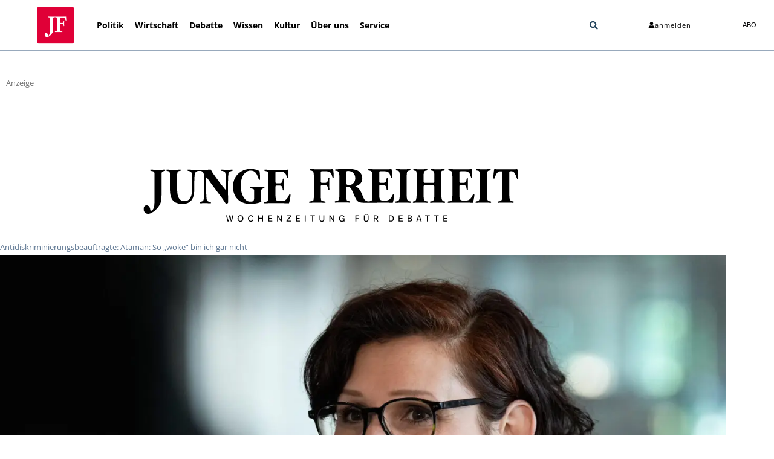

--- FILE ---
content_type: text/css
request_url: https://assets.jungefreiheit.de/elementor/css/post-264448.css?ver=1768836861
body_size: 3853
content:
.elementor-264448 .elementor-element.elementor-element-76f3556:not(.elementor-motion-effects-element-type-background), .elementor-264448 .elementor-element.elementor-element-76f3556 > .elementor-motion-effects-container > .elementor-motion-effects-layer{background-color:#ffffff;}.elementor-264448 .elementor-element.elementor-element-76f3556{transition:background 0.3s, border 0.3s, border-radius 0.3s, box-shadow 0.3s;margin-top:0px;margin-bottom:0px;padding:60px 0px 0px 0px;z-index:70;}.elementor-264448 .elementor-element.elementor-element-76f3556 > .elementor-background-overlay{transition:background 0.3s, border-radius 0.3s, opacity 0.3s;}.elementor-264448 .elementor-element.elementor-element-2e65f4a:hover > .elementor-element-populated, .elementor-264448 .elementor-element.elementor-element-2e65f4a:hover > .elementor-element-populated > .elementor-background-overlay{border-radius:0px 0px 0px 0px;}.elementor-264448 .elementor-element.elementor-element-2e65f4a > .elementor-element-populated{transition:background 0.3s, border 0.3s, border-radius 0.3s, box-shadow 0.3s;}.elementor-264448 .elementor-element.elementor-element-2e65f4a > .elementor-element-populated > .elementor-background-overlay{transition:background 0.3s, border-radius 0.3s, opacity 0.3s;}.elementor-264448 .elementor-element.elementor-element-2e65f4a{z-index:30;}.elementor-264448 .elementor-element.elementor-element-7779e8e7:not(.elementor-motion-effects-element-type-background), .elementor-264448 .elementor-element.elementor-element-7779e8e7 > .elementor-motion-effects-container > .elementor-motion-effects-layer{background-color:var( --e-global-color-2c032d35 );}.elementor-264448 .elementor-element.elementor-element-7779e8e7{border-style:solid;border-width:0px 0px 0.5px 0px;border-color:var( --e-global-color-text );transition:background 0.3s, border 0.3s, border-radius 0.3s, box-shadow 0.3s;padding:0px 10px 0px 50px;z-index:600;}.elementor-264448 .elementor-element.elementor-element-7779e8e7 > .elementor-background-overlay{transition:background 0.3s, border-radius 0.3s, opacity 0.3s;}.elementor-bc-flex-widget .elementor-264448 .elementor-element.elementor-element-67b6f678.elementor-column .elementor-widget-wrap{align-items:center;}.elementor-264448 .elementor-element.elementor-element-67b6f678.elementor-column.elementor-element[data-element_type="column"] > .elementor-widget-wrap.elementor-element-populated{align-content:center;align-items:center;}.elementor-264448 .elementor-element.elementor-element-67b6f678 > .elementor-widget-wrap > .elementor-widget:not(.elementor-widget__width-auto):not(.elementor-widget__width-initial):not(:last-child):not(.elementor-absolute){margin-block-end:0px;}.elementor-264448 .elementor-element.elementor-element-67b6f678 > .elementor-element-populated{transition:background 0.3s, border 0.3s, border-radius 0.3s, box-shadow 0.3s;margin:0px 0px 0px 0px;--e-column-margin-right:0px;--e-column-margin-left:0px;padding:0px 0px 0px 0px;}.elementor-264448 .elementor-element.elementor-element-67b6f678 > .elementor-element-populated > .elementor-background-overlay{transition:background 0.3s, border-radius 0.3s, opacity 0.3s;}.elementor-264448 .elementor-element.elementor-element-67b6f678{z-index:90;}.elementor-widget-theme-site-logo .widget-image-caption{color:var( --e-global-color-text );font-family:var( --e-global-typography-text-font-family ), Sans-serif;font-size:var( --e-global-typography-text-font-size );font-weight:var( --e-global-typography-text-font-weight );}.elementor-264448 .elementor-element.elementor-element-647f7ffe img{width:84px;max-width:96px;border-radius:10px 10px 10px 10px;}.elementor-bc-flex-widget .elementor-264448 .elementor-element.elementor-element-1c82f787.elementor-column .elementor-widget-wrap{align-items:center;}.elementor-264448 .elementor-element.elementor-element-1c82f787.elementor-column.elementor-element[data-element_type="column"] > .elementor-widget-wrap.elementor-element-populated{align-content:center;align-items:center;}.elementor-264448 .elementor-element.elementor-element-1c82f787 > .elementor-element-populated{transition:background 0.3s, border 0.3s, border-radius 0.3s, box-shadow 0.3s;margin:0px 0px 0px 20px;--e-column-margin-right:0px;--e-column-margin-left:20px;padding:0px 0px 0px 20px;}.elementor-264448 .elementor-element.elementor-element-1c82f787 > .elementor-element-populated > .elementor-background-overlay{transition:background 0.3s, border-radius 0.3s, opacity 0.3s;}.elementor-264448 .elementor-element.elementor-element-1c82f787{z-index:90;}.elementor-widget-nav-menu .elementor-nav-menu .elementor-item{font-family:var( --e-global-typography-primary-font-family ), Sans-serif;font-weight:var( --e-global-typography-primary-font-weight );}.elementor-widget-nav-menu .elementor-nav-menu--main .elementor-item{color:var( --e-global-color-text );fill:var( --e-global-color-text );}.elementor-widget-nav-menu .elementor-nav-menu--main .elementor-item:hover,
					.elementor-widget-nav-menu .elementor-nav-menu--main .elementor-item.elementor-item-active,
					.elementor-widget-nav-menu .elementor-nav-menu--main .elementor-item.highlighted,
					.elementor-widget-nav-menu .elementor-nav-menu--main .elementor-item:focus{color:var( --e-global-color-accent );fill:var( --e-global-color-accent );}.elementor-widget-nav-menu .elementor-nav-menu--main:not(.e--pointer-framed) .elementor-item:before,
					.elementor-widget-nav-menu .elementor-nav-menu--main:not(.e--pointer-framed) .elementor-item:after{background-color:var( --e-global-color-accent );}.elementor-widget-nav-menu .e--pointer-framed .elementor-item:before,
					.elementor-widget-nav-menu .e--pointer-framed .elementor-item:after{border-color:var( --e-global-color-accent );}.elementor-widget-nav-menu{--e-nav-menu-divider-color:var( --e-global-color-text );}.elementor-widget-nav-menu .elementor-nav-menu--dropdown .elementor-item, .elementor-widget-nav-menu .elementor-nav-menu--dropdown  .elementor-sub-item{font-family:var( --e-global-typography-accent-font-family ), Sans-serif;font-weight:var( --e-global-typography-accent-font-weight );}.elementor-264448 .elementor-element.elementor-element-145c5ff > .elementor-widget-container{padding:0px 0px 0px 0px;}.elementor-264448 .elementor-element.elementor-element-145c5ff .elementor-nav-menu .elementor-item{font-family:"Open Sans", Sans-serif;font-size:14px;font-weight:700;}.elementor-264448 .elementor-element.elementor-element-145c5ff .elementor-nav-menu--main .elementor-item{color:#000000;fill:#000000;padding-left:9px;padding-right:9px;padding-top:0px;padding-bottom:0px;}.elementor-264448 .elementor-element.elementor-element-145c5ff .elementor-nav-menu--main .elementor-item:hover,
					.elementor-264448 .elementor-element.elementor-element-145c5ff .elementor-nav-menu--main .elementor-item.elementor-item-active,
					.elementor-264448 .elementor-element.elementor-element-145c5ff .elementor-nav-menu--main .elementor-item.highlighted,
					.elementor-264448 .elementor-element.elementor-element-145c5ff .elementor-nav-menu--main .elementor-item:focus{color:#FF0000;fill:#FF0000;}.elementor-264448 .elementor-element.elementor-element-145c5ff .elementor-nav-menu--main .elementor-item.elementor-item-active{color:#FF0000;}.elementor-264448 .elementor-element.elementor-element-145c5ff{--e-nav-menu-horizontal-menu-item-margin:calc( 0px / 2 );}.elementor-264448 .elementor-element.elementor-element-145c5ff .elementor-nav-menu--main:not(.elementor-nav-menu--layout-horizontal) .elementor-nav-menu > li:not(:last-child){margin-bottom:0px;}.elementor-264448 .elementor-element.elementor-element-145c5ff .elementor-nav-menu--dropdown a, .elementor-264448 .elementor-element.elementor-element-145c5ff .elementor-menu-toggle{color:var( --e-global-color-2c032d35 );fill:var( --e-global-color-2c032d35 );}.elementor-264448 .elementor-element.elementor-element-145c5ff .elementor-nav-menu--dropdown{background-color:var( --e-global-color-f32b2f1 );}.elementor-264448 .elementor-element.elementor-element-145c5ff .elementor-nav-menu--dropdown a:hover,
					.elementor-264448 .elementor-element.elementor-element-145c5ff .elementor-nav-menu--dropdown a:focus,
					.elementor-264448 .elementor-element.elementor-element-145c5ff .elementor-nav-menu--dropdown a.elementor-item-active,
					.elementor-264448 .elementor-element.elementor-element-145c5ff .elementor-nav-menu--dropdown a.highlighted,
					.elementor-264448 .elementor-element.elementor-element-145c5ff .elementor-menu-toggle:hover,
					.elementor-264448 .elementor-element.elementor-element-145c5ff .elementor-menu-toggle:focus{color:#000000;}.elementor-264448 .elementor-element.elementor-element-145c5ff .elementor-nav-menu--dropdown a:hover,
					.elementor-264448 .elementor-element.elementor-element-145c5ff .elementor-nav-menu--dropdown a:focus,
					.elementor-264448 .elementor-element.elementor-element-145c5ff .elementor-nav-menu--dropdown a.elementor-item-active,
					.elementor-264448 .elementor-element.elementor-element-145c5ff .elementor-nav-menu--dropdown a.highlighted{background-color:#B9CADD;}.elementor-264448 .elementor-element.elementor-element-145c5ff .elementor-nav-menu--dropdown a.elementor-item-active{color:var( --e-global-color-primary );background-color:var( --e-global-color-2c032d35 );}.elementor-264448 .elementor-element.elementor-element-145c5ff .elementor-nav-menu--dropdown .elementor-item, .elementor-264448 .elementor-element.elementor-element-145c5ff .elementor-nav-menu--dropdown  .elementor-sub-item{font-family:"Open Sans", Sans-serif;font-size:14px;font-weight:800;}.elementor-264448 .elementor-element.elementor-element-145c5ff div.elementor-menu-toggle{color:#000000;}.elementor-264448 .elementor-element.elementor-element-145c5ff div.elementor-menu-toggle svg{fill:#000000;}.elementor-264448 .elementor-element.elementor-element-145c5ff .elementor-menu-toggle{background-color:#02010100;}.elementor-264448 .elementor-element.elementor-element-145c5ff div.elementor-menu-toggle:hover, .elementor-264448 .elementor-element.elementor-element-145c5ff div.elementor-menu-toggle:focus{color:#FF0000;}.elementor-264448 .elementor-element.elementor-element-145c5ff div.elementor-menu-toggle:hover svg, .elementor-264448 .elementor-element.elementor-element-145c5ff div.elementor-menu-toggle:focus svg{fill:#FF0000;}.elementor-264448 .elementor-element.elementor-element-145c5ff .elementor-menu-toggle:hover, .elementor-264448 .elementor-element.elementor-element-145c5ff .elementor-menu-toggle:focus{background-color:#FFFFFF;}.elementor-bc-flex-widget .elementor-264448 .elementor-element.elementor-element-2da96074.elementor-column .elementor-widget-wrap{align-items:center;}.elementor-264448 .elementor-element.elementor-element-2da96074.elementor-column.elementor-element[data-element_type="column"] > .elementor-widget-wrap.elementor-element-populated{align-content:center;align-items:center;}.elementor-264448 .elementor-element.elementor-element-2da96074.elementor-column > .elementor-widget-wrap{justify-content:flex-end;}.elementor-264448 .elementor-element.elementor-element-2da96074 > .elementor-element-populated{transition:background 0.3s, border 0.3s, border-radius 0.3s, box-shadow 0.3s;margin:0px 5px 0px 5px;--e-column-margin-right:5px;--e-column-margin-left:5px;padding:0px 5px 0px 5px;}.elementor-264448 .elementor-element.elementor-element-2da96074 > .elementor-element-populated > .elementor-background-overlay{transition:background 0.3s, border-radius 0.3s, opacity 0.3s;}.elementor-264448 .elementor-element.elementor-element-2da96074{z-index:90;}.elementor-widget-search-form input[type="search"].elementor-search-form__input{font-family:var( --e-global-typography-text-font-family ), Sans-serif;font-size:var( --e-global-typography-text-font-size );font-weight:var( --e-global-typography-text-font-weight );}.elementor-widget-search-form .elementor-search-form__input,
					.elementor-widget-search-form .elementor-search-form__icon,
					.elementor-widget-search-form .elementor-lightbox .dialog-lightbox-close-button,
					.elementor-widget-search-form .elementor-lightbox .dialog-lightbox-close-button:hover,
					.elementor-widget-search-form.elementor-search-form--skin-full_screen input[type="search"].elementor-search-form__input{color:var( --e-global-color-text );fill:var( --e-global-color-text );}.elementor-widget-search-form .elementor-search-form__submit{font-family:var( --e-global-typography-text-font-family ), Sans-serif;font-size:var( --e-global-typography-text-font-size );font-weight:var( --e-global-typography-text-font-weight );background-color:var( --e-global-color-secondary );}.elementor-264448 .elementor-element.elementor-element-ac8a179 .elementor-search-form{text-align:center;}.elementor-264448 .elementor-element.elementor-element-ac8a179 .elementor-search-form__toggle{--e-search-form-toggle-size:26px;--e-search-form-toggle-color:var( --e-global-color-secondary );--e-search-form-toggle-background-color:#FFFFFF00;}.elementor-264448 .elementor-element.elementor-element-ac8a179.elementor-search-form--skin-full_screen .elementor-search-form__container{background-color:#54595FD6;}.elementor-264448 .elementor-element.elementor-element-ac8a179 input[type="search"].elementor-search-form__input{font-family:"Roboto", Sans-serif;font-weight:400;}.elementor-264448 .elementor-element.elementor-element-ac8a179 .elementor-search-form__input,
					.elementor-264448 .elementor-element.elementor-element-ac8a179 .elementor-search-form__icon,
					.elementor-264448 .elementor-element.elementor-element-ac8a179 .elementor-lightbox .dialog-lightbox-close-button,
					.elementor-264448 .elementor-element.elementor-element-ac8a179 .elementor-lightbox .dialog-lightbox-close-button:hover,
					.elementor-264448 .elementor-element.elementor-element-ac8a179.elementor-search-form--skin-full_screen input[type="search"].elementor-search-form__input{color:var( --e-global-color-2c032d35 );fill:var( --e-global-color-2c032d35 );}.elementor-264448 .elementor-element.elementor-element-ac8a179:not(.elementor-search-form--skin-full_screen) .elementor-search-form__container{border-color:#000000;border-width:5px 5px 5px 5px;border-radius:3px;}.elementor-264448 .elementor-element.elementor-element-ac8a179.elementor-search-form--skin-full_screen input[type="search"].elementor-search-form__input{border-color:#000000;border-width:5px 5px 5px 5px;border-radius:3px;}.elementor-264448 .elementor-element.elementor-element-ac8a179:not(.elementor-search-form--skin-full_screen) .elementor-search-form--focus .elementor-search-form__input,
					.elementor-264448 .elementor-element.elementor-element-ac8a179 .elementor-search-form--focus .elementor-search-form__icon,
					.elementor-264448 .elementor-element.elementor-element-ac8a179 .elementor-lightbox .dialog-lightbox-close-button:hover,
					.elementor-264448 .elementor-element.elementor-element-ac8a179.elementor-search-form--skin-full_screen input[type="search"].elementor-search-form__input:focus{color:var( --e-global-color-2c032d35 );fill:var( --e-global-color-2c032d35 );}.elementor-264448 .elementor-element.elementor-element-ac8a179:not(.elementor-search-form--skin-full_screen) .elementor-search-form--focus .elementor-search-form__container{border-color:var( --e-global-color-2c032d35 );}.elementor-264448 .elementor-element.elementor-element-ac8a179.elementor-search-form--skin-full_screen input[type="search"].elementor-search-form__input:focus{border-color:var( --e-global-color-2c032d35 );}.elementor-264448 .elementor-element.elementor-element-ac8a179 .elementor-search-form__toggle:hover{--e-search-form-toggle-color:var( --e-global-color-2c032d35 );--e-search-form-toggle-background-color:var( --e-global-color-primary );}.elementor-264448 .elementor-element.elementor-element-ac8a179 .elementor-search-form__toggle:focus{--e-search-form-toggle-color:var( --e-global-color-2c032d35 );--e-search-form-toggle-background-color:var( --e-global-color-primary );}.elementor-bc-flex-widget .elementor-264448 .elementor-element.elementor-element-7c57ad24.elementor-column .elementor-widget-wrap{align-items:center;}.elementor-264448 .elementor-element.elementor-element-7c57ad24.elementor-column.elementor-element[data-element_type="column"] > .elementor-widget-wrap.elementor-element-populated{align-content:center;align-items:center;}.elementor-264448 .elementor-element.elementor-element-7c57ad24.elementor-column > .elementor-widget-wrap{justify-content:flex-end;}.elementor-264448 .elementor-element.elementor-element-7c57ad24 > .elementor-element-populated{transition:background 0.3s, border 0.3s, border-radius 0.3s, box-shadow 0.3s;margin:0px 5px 0px 5px;--e-column-margin-right:5px;--e-column-margin-left:5px;padding:0px 10px 0px 5px;}.elementor-264448 .elementor-element.elementor-element-7c57ad24 > .elementor-element-populated > .elementor-background-overlay{transition:background 0.3s, border-radius 0.3s, opacity 0.3s;}.elementor-264448 .elementor-element.elementor-element-7c57ad24{z-index:90;}.elementor-widget-button .elementor-button{background-color:var( --e-global-color-accent );font-family:var( --e-global-typography-accent-font-family ), Sans-serif;font-weight:var( --e-global-typography-accent-font-weight );}.elementor-264448 .elementor-element.elementor-element-25fd540c .elementor-button{background-color:#FFFFFF00;font-size:11px;font-weight:400;letter-spacing:1.1px;fill:#000000;color:#000000;border-radius:0px 0px 0px 0px;}.elementor-264448 .elementor-element.elementor-element-25fd540c .elementor-button:hover, .elementor-264448 .elementor-element.elementor-element-25fd540c .elementor-button:focus{background-color:#FFFFFF;color:#FD0000;}.elementor-264448 .elementor-element.elementor-element-25fd540c > .elementor-widget-container{margin:0px 0px 0px 0px;padding:0px 0px 0px 0px;}.elementor-264448 .elementor-element.elementor-element-25fd540c .elementor-button-content-wrapper{flex-direction:row;}.elementor-264448 .elementor-element.elementor-element-25fd540c .elementor-button .elementor-button-content-wrapper{gap:3px;}.elementor-264448 .elementor-element.elementor-element-25fd540c .elementor-button:hover svg, .elementor-264448 .elementor-element.elementor-element-25fd540c .elementor-button:focus svg{fill:#FD0000;}.elementor-bc-flex-widget .elementor-264448 .elementor-element.elementor-element-247d790b.elementor-column .elementor-widget-wrap{align-items:center;}.elementor-264448 .elementor-element.elementor-element-247d790b.elementor-column.elementor-element[data-element_type="column"] > .elementor-widget-wrap.elementor-element-populated{align-content:center;align-items:center;}.elementor-264448 .elementor-element.elementor-element-247d790b.elementor-column > .elementor-widget-wrap{justify-content:flex-start;}.elementor-264448 .elementor-element.elementor-element-247d790b > .elementor-element-populated{transition:background 0.3s, border 0.3s, border-radius 0.3s, box-shadow 0.3s;margin:0px 15px 0px 0px;--e-column-margin-right:15px;--e-column-margin-left:0px;padding:0px 15px 0px 0px;}.elementor-264448 .elementor-element.elementor-element-247d790b > .elementor-element-populated > .elementor-background-overlay{transition:background 0.3s, border-radius 0.3s, opacity 0.3s;}.elementor-264448 .elementor-element.elementor-element-247d790b{z-index:90;}.elementor-264448 .elementor-element.elementor-element-6702c8fe .elementor-button{background-color:#FFFFFF00;font-size:13px;font-weight:400;letter-spacing:1.1px;fill:#000000;color:#000000;border-radius:0px 0px 0px 0px;}.elementor-264448 .elementor-element.elementor-element-6702c8fe .elementor-button:hover, .elementor-264448 .elementor-element.elementor-element-6702c8fe .elementor-button:focus{background-color:var( --e-global-color-primary );color:var( --e-global-color-2c032d35 );}.elementor-264448 .elementor-element.elementor-element-6702c8fe > .elementor-widget-container{margin:15px 0px 0px 0px;padding:10px 0px 0px 0px;}.elementor-264448 .elementor-element.elementor-element-6702c8fe .elementor-button:hover svg, .elementor-264448 .elementor-element.elementor-element-6702c8fe .elementor-button:focus svg{fill:var( --e-global-color-2c032d35 );}.elementor-264448 .elementor-element.elementor-element-537cec2f .elementor-button{background-color:#FFFFFF00;font-family:"Roboto", Sans-serif;font-size:11px;font-weight:400;fill:#040405;color:#040405;}.elementor-264448 .elementor-element.elementor-element-537cec2f .elementor-button:hover, .elementor-264448 .elementor-element.elementor-element-537cec2f .elementor-button:focus{background-color:var( --e-global-color-primary );color:var( --e-global-color-2c032d35 );}.elementor-264448 .elementor-element.elementor-element-537cec2f > .elementor-widget-container{margin:0px 10px 0px 0px;padding:0px 10px 0px 0px;}.elementor-264448 .elementor-element.elementor-element-537cec2f .elementor-button:hover svg, .elementor-264448 .elementor-element.elementor-element-537cec2f .elementor-button:focus svg{fill:var( --e-global-color-2c032d35 );}.elementor-264448 .elementor-element.elementor-element-50c17377 > .elementor-container > .elementor-column > .elementor-widget-wrap{align-content:center;align-items:center;}.elementor-264448 .elementor-element.elementor-element-50c17377:not(.elementor-motion-effects-element-type-background), .elementor-264448 .elementor-element.elementor-element-50c17377 > .elementor-motion-effects-container > .elementor-motion-effects-layer{background-color:#ffffff;}.elementor-264448 .elementor-element.elementor-element-50c17377 > .elementor-container{max-width:750px;}.elementor-264448 .elementor-element.elementor-element-50c17377{transition:background 0.3s, border 0.3s, border-radius 0.3s, box-shadow 0.3s;margin-top:0px;margin-bottom:0px;padding:30px 0px 10px 0px;}.elementor-264448 .elementor-element.elementor-element-50c17377 > .elementor-background-overlay{transition:background 0.3s, border-radius 0.3s, opacity 0.3s;}.elementor-264448 .elementor-element.elementor-element-2bc13563 > .elementor-container > .elementor-column > .elementor-widget-wrap{align-content:center;align-items:center;}.elementor-264448 .elementor-element.elementor-element-2bc13563:not(.elementor-motion-effects-element-type-background), .elementor-264448 .elementor-element.elementor-element-2bc13563 > .elementor-motion-effects-container > .elementor-motion-effects-layer{background-color:#ffffff;}.elementor-264448 .elementor-element.elementor-element-2bc13563 > .elementor-container{max-width:1100px;min-height:0px;}.elementor-264448 .elementor-element.elementor-element-2bc13563{transition:background 0.3s, border 0.3s, border-radius 0.3s, box-shadow 0.3s;margin-top:0px;margin-bottom:0px;padding:0px 0px 20px 0px;z-index:10;}.elementor-264448 .elementor-element.elementor-element-2bc13563 > .elementor-background-overlay{transition:background 0.3s, border-radius 0.3s, opacity 0.3s;}.elementor-264448 .elementor-element.elementor-element-85af5f0:not(.elementor-motion-effects-element-type-background) > .elementor-widget-wrap, .elementor-264448 .elementor-element.elementor-element-85af5f0 > .elementor-widget-wrap > .elementor-motion-effects-container > .elementor-motion-effects-layer{background-color:#ffffff;}.elementor-bc-flex-widget .elementor-264448 .elementor-element.elementor-element-85af5f0.elementor-column .elementor-widget-wrap{align-items:center;}.elementor-264448 .elementor-element.elementor-element-85af5f0.elementor-column.elementor-element[data-element_type="column"] > .elementor-widget-wrap.elementor-element-populated{align-content:center;align-items:center;}.elementor-264448 .elementor-element.elementor-element-85af5f0 > .elementor-element-populated{transition:background 0.3s, border 0.3s, border-radius 0.3s, box-shadow 0.3s;margin:0px 0px 0px 0px;--e-column-margin-right:0px;--e-column-margin-left:0px;padding:0px 0px 0px 0px;}.elementor-264448 .elementor-element.elementor-element-85af5f0 > .elementor-element-populated > .elementor-background-overlay{transition:background 0.3s, border-radius 0.3s, opacity 0.3s;}.elementor-widget-image .widget-image-caption{color:var( --e-global-color-text );font-family:var( --e-global-typography-text-font-family ), Sans-serif;font-size:var( --e-global-typography-text-font-size );font-weight:var( --e-global-typography-text-font-weight );}.elementor-264448 .elementor-element.elementor-element-c1f02bf img{width:665px;max-width:100%;}.elementor-264448 .elementor-element.elementor-element-357d16c0:not(.elementor-motion-effects-element-type-background), .elementor-264448 .elementor-element.elementor-element-357d16c0 > .elementor-motion-effects-container > .elementor-motion-effects-layer{background-color:#ffffff;}.elementor-264448 .elementor-element.elementor-element-357d16c0{transition:background 0.3s, border 0.3s, border-radius 0.3s, box-shadow 0.3s;margin-top:0px;margin-bottom:0px;padding:60px 0px 0px 0px;z-index:70;}.elementor-264448 .elementor-element.elementor-element-357d16c0 > .elementor-background-overlay{transition:background 0.3s, border-radius 0.3s, opacity 0.3s;}.elementor-264448 .elementor-element.elementor-element-744654d1:hover > .elementor-element-populated, .elementor-264448 .elementor-element.elementor-element-744654d1:hover > .elementor-element-populated > .elementor-background-overlay{border-radius:0px 0px 0px 0px;}.elementor-264448 .elementor-element.elementor-element-744654d1 > .elementor-element-populated{transition:background 0.3s, border 0.3s, border-radius 0.3s, box-shadow 0.3s;}.elementor-264448 .elementor-element.elementor-element-744654d1 > .elementor-element-populated > .elementor-background-overlay{transition:background 0.3s, border-radius 0.3s, opacity 0.3s;}.elementor-264448 .elementor-element.elementor-element-744654d1{z-index:30;}.elementor-264448 .elementor-element.elementor-element-3abca2b6 img{width:300px;max-width:100%;}.elementor-theme-builder-content-area{height:400px;}.elementor-location-header:before, .elementor-location-footer:before{content:"";display:table;clear:both;}@media(max-width:1024px){.elementor-264448 .elementor-element.elementor-element-76f3556{margin-top:120px;margin-bottom:10px;padding:0px 0px 0px 0px;}.elementor-264448 .elementor-element.elementor-element-7779e8e7{margin-top:0px;margin-bottom:0px;padding:0px 0px 0px 0px;z-index:600;}.elementor-bc-flex-widget .elementor-264448 .elementor-element.elementor-element-67b6f678.elementor-column .elementor-widget-wrap{align-items:center;}.elementor-264448 .elementor-element.elementor-element-67b6f678.elementor-column.elementor-element[data-element_type="column"] > .elementor-widget-wrap.elementor-element-populated{align-content:center;align-items:center;}.elementor-264448 .elementor-element.elementor-element-67b6f678 > .elementor-element-populated{margin:0px 0px 0px 0px;--e-column-margin-right:0px;--e-column-margin-left:0px;padding:0px 0px 0px 0px;}.elementor-widget-theme-site-logo .widget-image-caption{font-size:var( --e-global-typography-text-font-size );}.elementor-264448 .elementor-element.elementor-element-647f7ffe img{width:78%;max-width:70%;}.elementor-264448 .elementor-element.elementor-element-1c82f787 > .elementor-element-populated{margin:0px 0px 0px 0px;--e-column-margin-right:0px;--e-column-margin-left:0px;padding:0px 0px 0px 0px;}.elementor-264448 .elementor-element.elementor-element-145c5ff > .elementor-widget-container{margin:0px 0px 0px 0px;padding:0px 0px 0px 0px;}.elementor-264448 .elementor-element.elementor-element-145c5ff .elementor-nav-menu--main .elementor-item{padding-left:0px;padding-right:0px;padding-top:0px;padding-bottom:0px;}.elementor-264448 .elementor-element.elementor-element-145c5ff{--e-nav-menu-horizontal-menu-item-margin:calc( 0px / 2 );--nav-menu-icon-size:19px;}.elementor-264448 .elementor-element.elementor-element-145c5ff .elementor-nav-menu--main:not(.elementor-nav-menu--layout-horizontal) .elementor-nav-menu > li:not(:last-child){margin-bottom:0px;}.elementor-widget-search-form input[type="search"].elementor-search-form__input{font-size:var( --e-global-typography-text-font-size );}.elementor-widget-search-form .elementor-search-form__submit{font-size:var( --e-global-typography-text-font-size );}.elementor-264448 .elementor-element.elementor-element-247d790b.elementor-column > .elementor-widget-wrap{justify-content:flex-end;}.elementor-264448 .elementor-element.elementor-element-6702c8fe > .elementor-widget-container{margin:15px 0px 0px 0px;padding:0px 0px 0px 0px;}.elementor-264448 .elementor-element.elementor-element-50c17377{margin-top:0px;margin-bottom:0px;}.elementor-264448 .elementor-element.elementor-element-2bc13563{padding:30px 20px 30px 20px;}.elementor-widget-image .widget-image-caption{font-size:var( --e-global-typography-text-font-size );}.elementor-264448 .elementor-element.elementor-element-357d16c0{margin-top:120px;margin-bottom:10px;padding:0px 0px 0px 0px;}.elementor-264448 .elementor-element.elementor-element-3abca2b6 img{max-width:77%;}}@media(max-width:767px){.elementor-264448 .elementor-element.elementor-element-76f3556{margin-top:0px;margin-bottom:0px;padding:1px 0px 0px 0px;}.elementor-264448 .elementor-element.elementor-element-2e65f4a.elementor-column > .elementor-widget-wrap{justify-content:center;}.elementor-264448 .elementor-element.elementor-element-2e65f4a > .elementor-element-populated{margin:0px 0px 0px 0px;--e-column-margin-right:0px;--e-column-margin-left:0px;padding:0px 0px 0px 0px;}.elementor-264448 .elementor-element.elementor-element-c505359{width:auto;max-width:auto;}.elementor-264448 .elementor-element.elementor-element-7779e8e7{margin-top:0px;margin-bottom:0px;padding:0px 0px 0px 0px;z-index:600;}.elementor-264448 .elementor-element.elementor-element-67b6f678{width:15%;}.elementor-264448 .elementor-element.elementor-element-67b6f678 > .elementor-element-populated{margin:0px 0px 0px 0px;--e-column-margin-right:0px;--e-column-margin-left:0px;padding:0px 0px 0px 0px;}.elementor-widget-theme-site-logo .widget-image-caption{font-size:var( --e-global-typography-text-font-size );}.elementor-264448 .elementor-element.elementor-element-647f7ffe img{width:100%;max-width:86%;}.elementor-264448 .elementor-element.elementor-element-1c82f787{width:16%;}.elementor-264448 .elementor-element.elementor-element-1c82f787 > .elementor-element-populated{margin:0px 0px 0px 0px;--e-column-margin-right:0px;--e-column-margin-left:0px;padding:0px 0px 0px 0px;}.elementor-264448 .elementor-element.elementor-element-145c5ff > .elementor-widget-container{margin:0px 0px 0px 0px;padding:0px 0px 0px 0px;}.elementor-264448 .elementor-element.elementor-element-145c5ff .elementor-nav-menu--dropdown .elementor-item, .elementor-264448 .elementor-element.elementor-element-145c5ff .elementor-nav-menu--dropdown  .elementor-sub-item{font-size:17px;}.elementor-264448 .elementor-element.elementor-element-145c5ff .elementor-nav-menu--dropdown a{padding-top:4px;padding-bottom:4px;}.elementor-264448 .elementor-element.elementor-element-145c5ff .elementor-nav-menu--main > .elementor-nav-menu > li > .elementor-nav-menu--dropdown, .elementor-264448 .elementor-element.elementor-element-145c5ff .elementor-nav-menu__container.elementor-nav-menu--dropdown{margin-top:13px !important;}.elementor-264448 .elementor-element.elementor-element-145c5ff{--nav-menu-icon-size:15px;}.elementor-264448 .elementor-element.elementor-element-2da96074{width:10%;}.elementor-264448 .elementor-element.elementor-element-2da96074.elementor-column > .elementor-widget-wrap{justify-content:space-between;}.elementor-widget-search-form input[type="search"].elementor-search-form__input{font-size:var( --e-global-typography-text-font-size );}.elementor-widget-search-form .elementor-search-form__submit{font-size:var( --e-global-typography-text-font-size );}.elementor-264448 .elementor-element.elementor-element-7c57ad24{width:38%;}.elementor-264448 .elementor-element.elementor-element-7c57ad24.elementor-column > .elementor-widget-wrap{justify-content:flex-end;}.elementor-264448 .elementor-element.elementor-element-25fd540c > .elementor-widget-container{margin:0px 0px 0px 0px;padding:0px 0px 0px 0px;}.elementor-264448 .elementor-element.elementor-element-247d790b{width:7%;}.elementor-bc-flex-widget .elementor-264448 .elementor-element.elementor-element-247d790b.elementor-column .elementor-widget-wrap{align-items:center;}.elementor-264448 .elementor-element.elementor-element-247d790b.elementor-column.elementor-element[data-element_type="column"] > .elementor-widget-wrap.elementor-element-populated{align-content:center;align-items:center;}.elementor-264448 .elementor-element.elementor-element-247d790b.elementor-column > .elementor-widget-wrap{justify-content:space-between;}.elementor-264448 .elementor-element.elementor-element-247d790b > .elementor-element-populated{margin:0px 0px 0px 0px;--e-column-margin-right:0px;--e-column-margin-left:0px;padding:0px 0px 0px 0px;}.elementor-264448 .elementor-element.elementor-element-6702c8fe > .elementor-widget-container{margin:15px 0px 0px 0px;padding:0px 0px 0px 4px;}.elementor-264448 .elementor-element.elementor-element-2bc13563 > .elementor-container{min-height:0px;}.elementor-264448 .elementor-element.elementor-element-2bc13563{margin-top:-120px;margin-bottom:0px;padding:30px 0px 30px 0px;}.elementor-264448 .elementor-element.elementor-element-85af5f0{width:100%;}.elementor-264448 .elementor-element.elementor-element-85af5f0 > .elementor-element-populated{margin:0px 0px 0px 0px;--e-column-margin-right:0px;--e-column-margin-left:0px;padding:0px 0px 0px 0px;}.elementor-widget-image .widget-image-caption{font-size:var( --e-global-typography-text-font-size );}.elementor-264448 .elementor-element.elementor-element-357d16c0{margin-top:0px;margin-bottom:0px;padding:10px 0px 20px 0px;}.elementor-264448 .elementor-element.elementor-element-744654d1.elementor-column > .elementor-widget-wrap{justify-content:center;}.elementor-264448 .elementor-element.elementor-element-744654d1 > .elementor-element-populated{margin:0px 0px 0px 0px;--e-column-margin-right:0px;--e-column-margin-left:0px;padding:20px 0px 20px 0px;}.elementor-264448 .elementor-element.elementor-element-3abca2b6 > .elementor-widget-container{margin:0px 0px 0px 0px;}.elementor-264448 .elementor-element.elementor-element-3abca2b6 img{max-width:88%;}}@media(min-width:768px){.elementor-264448 .elementor-element.elementor-element-67b6f678{width:5%;}.elementor-264448 .elementor-element.elementor-element-1c82f787{width:68.912%;}.elementor-264448 .elementor-element.elementor-element-2da96074{width:4.895%;}.elementor-264448 .elementor-element.elementor-element-7c57ad24{width:16.148%;}.elementor-264448 .elementor-element.elementor-element-247d790b{width:5.023%;}}@media(max-width:1024px) and (min-width:768px){.elementor-264448 .elementor-element.elementor-element-67b6f678{width:13%;}.elementor-264448 .elementor-element.elementor-element-1c82f787{width:55%;}.elementor-264448 .elementor-element.elementor-element-7c57ad24{width:16%;}.elementor-264448 .elementor-element.elementor-element-247d790b{width:5%;}.elementor-264448 .elementor-element.elementor-element-85af5f0{width:65%;}}